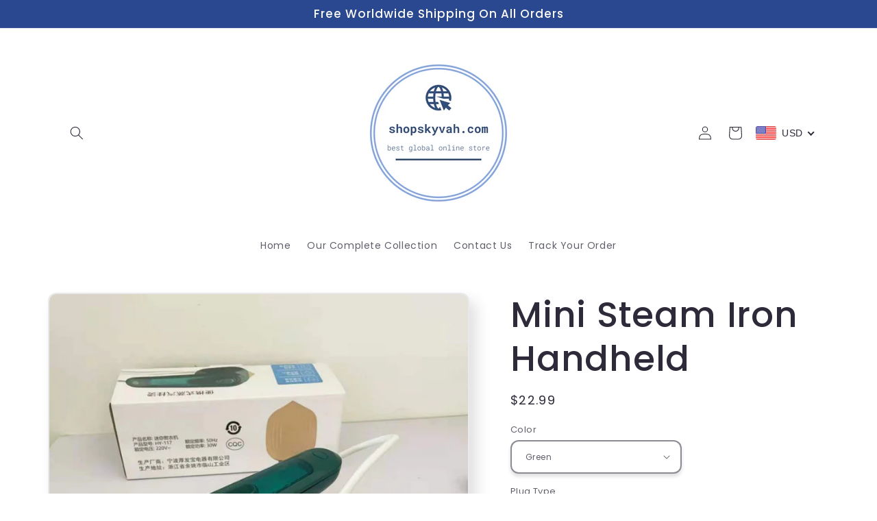

--- FILE ---
content_type: application/javascript; charset=utf-8
request_url: https://pixee.gropulse.com/get_script?shop=shoppersyonline.myshopify.com
body_size: -135
content:

  (function(){
    if (location.pathname.includes('/thank_you') || location.pathname.includes('/thank-you')) {
      var script = document.createElement("script");
      script.type = "text/javascript";
      script.src = "https://pixee.gropulse.com/get_purchase_page_script?shop=shoppersyonline.myshopify.com";
      document.getElementsByTagName("head")[0].appendChild(script);
    }
  })();
  